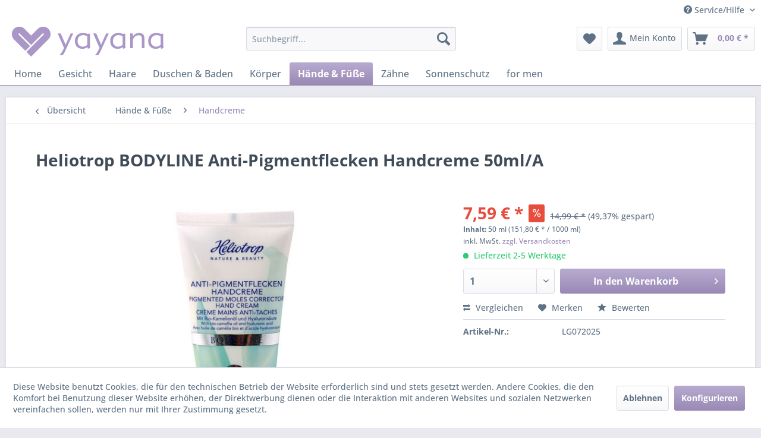

--- FILE ---
content_type: text/html; charset=UTF-8
request_url: https://www.yayana.de/haende-fuesse/handcreme/1384/heliotrop-bodyline-anti-pigmentflecken-handcreme-50ml/a
body_size: 12381
content:
<!DOCTYPE html> <html class="no-js" lang="de" itemscope="itemscope" itemtype="https://schema.org/WebPage"> <head> <meta charset="utf-8"> <meta name="author" content="" /> <meta name="robots" content="index,follow" /> <meta name="revisit-after" content="15 days" /> <meta name="keywords" content="heliotrop, bodyline, body, line, body-line, body line, anti-pigmentflecken, antipigmentflecken, pigmentflecken, pigmentfleck, pigment-flecken, pigment-fleck, handcreme, handcremes, hände, hand, hand-creme, hand-cremes, antiaging, anti-aging, anti-ageing, antiageing, naturkosmetik, handpflege, hand pflegen, hände pflegen, pigmentierung, reife haut, reife-haut, reif, reife, reifere, haut, altersflecken, altersflecken, alter, alters, flecken, alters-flecken, pigment-flecken, gegen pigmentflecken, pigment, pigmentierung, pigmentierungsflecken" /> <meta name="description" content="Restbestände solange der Vorrat reicht" /> <meta property="og:type" content="product" /> <meta property="og:site_name" content="yayana Naturkosmetik" /> <meta property="og:url" content="https://www.yayana.de/haende-fuesse/handcreme/1384/heliotrop-bodyline-anti-pigmentflecken-handcreme-50ml/a" /> <meta property="og:title" content="Heliotrop BODYLINE Anti-Pigmentflecken Handcreme 50ml/A" /> <meta property="og:description" content="Entdecken Sie die natürliche Lösung gegen Pigmentflecken! BODYLINE Anti-Pigmentflecken Handcreme mit Hyalonsäure. Hilft bei regelmäßiger Anwendung…" /> <meta property="og:image" content="https://www.yayana.de/media/image/03/45/e5/216072025g_1.jpg" /> <meta property="product:brand" content="Heliotrop" /> <meta property="product:price" content="7,59" /> <meta property="product:product_link" content="https://www.yayana.de/haende-fuesse/handcreme/1384/heliotrop-bodyline-anti-pigmentflecken-handcreme-50ml/a" /> <meta name="twitter:card" content="product" /> <meta name="twitter:site" content="yayana Naturkosmetik" /> <meta name="twitter:title" content="Heliotrop BODYLINE Anti-Pigmentflecken Handcreme 50ml/A" /> <meta name="twitter:description" content="Entdecken Sie die natürliche Lösung gegen Pigmentflecken! BODYLINE Anti-Pigmentflecken Handcreme mit Hyalonsäure. Hilft bei regelmäßiger Anwendung…" /> <meta name="twitter:image" content="https://www.yayana.de/media/image/03/45/e5/216072025g_1.jpg" /> <meta itemprop="copyrightHolder" content="yayana Naturkosmetik" /> <meta itemprop="copyrightYear" content="2014" /> <meta itemprop="isFamilyFriendly" content="True" /> <meta itemprop="image" content="https://www.yayana.de/media/image/66/29/b6/yayana-naturkosmetik5pfJp0wrR6hrS.png" /> <meta name="viewport" content="width=device-width, initial-scale=1.0"> <meta name="mobile-web-app-capable" content="yes"> <meta name="apple-mobile-web-app-title" content="yayana Naturkosmetik"> <meta name="apple-mobile-web-app-capable" content="yes"> <meta name="apple-mobile-web-app-status-bar-style" content="default"> <link rel="apple-touch-icon-precomposed" href="https://www.yayana.de/media/image/5a/d4/bd/yayana-180-180.png"> <link rel="shortcut icon" href="https://www.yayana.de/media/unknown/aa/94/d2/faviconTUbf62NMFE3k2.ico"> <meta name="msapplication-navbutton-color" content="#9889B5" /> <meta name="application-name" content="yayana Naturkosmetik" /> <meta name="msapplication-starturl" content="https://www.yayana.de/" /> <meta name="msapplication-window" content="width=1024;height=768" /> <meta name="msapplication-TileImage" content="https://www.yayana.de/media/image/09/65/3f/yayana-150-150.png"> <meta name="msapplication-TileColor" content="#9889B5"> <meta name="theme-color" content="#9889B5" /> <link rel="canonical" href="https://www.yayana.de/haende-fuesse/handcreme/1384/heliotrop-bodyline-anti-pigmentflecken-handcreme-50ml/a" /> <title itemprop="name">Creme gegen Pigmentflecken (Handcreme) | yayana Naturkosmetik</title> <link href="/web/cache/1754048501_5fa78b48e3a07fd72efb278f63a4c90c.css" media="all" rel="stylesheet" type="text/css" /> </head> <body class="is--ctl-detail is--act-index" > <div class="page-wrap"> <noscript class="noscript-main"> <div class="alert is--warning"> <div class="alert--icon"> <i class="icon--element icon--warning"></i> </div> <div class="alert--content"> Um yayana&#x20;Naturkosmetik in vollem Umfang nutzen zu k&ouml;nnen, empfehlen wir Ihnen Javascript in Ihrem Browser zu aktiveren. </div> </div> </noscript> <header class="header-main"> <div class="top-bar"> <div class="container block-group"> <nav class="top-bar--navigation block" role="menubar">   <div class="navigation--entry entry--compare is--hidden" role="menuitem" aria-haspopup="true" data-drop-down-menu="true">   </div> <div class="navigation--entry entry--service has--drop-down" role="menuitem" aria-haspopup="true" data-drop-down-menu="true"> <i class="icon--service"></i> Service/Hilfe </div> </nav> </div> </div> <div class="container header--navigation"> <div class="logo-main block-group" role="banner"> <div class="logo--shop block"> <a class="logo--link" href="https://www.yayana.de/" title="yayana Naturkosmetik - zur Startseite wechseln"> <picture> <source srcset="https://www.yayana.de/media/image/66/29/b6/yayana-naturkosmetik5pfJp0wrR6hrS.png" media="(min-width: 78.75em)"> <source srcset="https://www.yayana.de/media/image/54/73/09/yayana-naturkosmetikDq18qN8RPNcAP.png" media="(min-width: 64em)"> <source srcset="https://www.yayana.de/media/image/4c/17/16/yayana-naturkosmetikusmdYxLhgLeaC.png" media="(min-width: 48em)"> <img srcset="https://www.yayana.de/media/image/af/d3/b7/yayana-naturkosmetikZ2nS21QBewRdc.png" alt="yayana Naturkosmetik - zur Startseite wechseln" /> </picture> </a> </div> </div> <nav class="shop--navigation block-group"> <ul class="navigation--list block-group" role="menubar"> <li class="navigation--entry entry--menu-left" role="menuitem"> <a class="entry--link entry--trigger btn is--icon-left" href="#offcanvas--left" data-offcanvas="true" data-offCanvasSelector=".sidebar-main" aria-label="Menü"> <i class="icon--menu"></i> Menü </a> </li> <li class="navigation--entry entry--search" role="menuitem" data-search="true" aria-haspopup="true" data-minLength="3"> <a class="btn entry--link entry--trigger" href="#show-hide--search" title="Suche anzeigen / schließen" aria-label="Suche anzeigen / schließen"> <i class="icon--search"></i> <span class="search--display">Suchen</span> </a> <form action="/search" method="get" class="main-search--form"> <input type="search" name="sSearch" aria-label="Suchbegriff..." class="main-search--field" autocomplete="off" autocapitalize="off" placeholder="Suchbegriff..." maxlength="30" /> <button type="submit" class="main-search--button" aria-label="Suchen"> <i class="icon--search"></i> <span class="main-search--text">Suchen</span> </button> <div class="form--ajax-loader">&nbsp;</div> </form> <div class="main-search--results"></div> </li>  <li class="navigation--entry entry--notepad" role="menuitem"> <a href="https://www.yayana.de/note" title="Merkzettel" aria-label="Merkzettel" class="btn"> <i class="icon--heart"></i> </a> </li> <li class="navigation--entry entry--account with-slt" role="menuitem" data-offcanvas="true" data-offCanvasSelector=".account--dropdown-navigation"> <a href="https://www.yayana.de/account" title="Mein Konto" aria-label="Mein Konto" class="btn is--icon-left entry--link account--link"> <i class="icon--account"></i> <span class="account--display"> Mein Konto </span> </a> <div class="account--dropdown-navigation"> <div class="navigation--smartphone"> <div class="entry--close-off-canvas"> <a href="#close-account-menu" class="account--close-off-canvas" title="Menü schließen" aria-label="Menü schließen"> Menü schließen <i class="icon--arrow-right"></i> </a> </div> </div> <div class="account--menu is--rounded is--personalized"> <span class="navigation--headline"> Mein Konto </span> <div class="account--menu-container"> <ul class="sidebar--navigation navigation--list is--level0 show--active-items"> <li class="navigation--entry"> <span class="navigation--signin"> <a href="https://www.yayana.de/account#hide-registration" class="blocked--link btn is--primary navigation--signin-btn" data-collapseTarget="#registration" data-action="close"> Anmelden </a> <span class="navigation--register"> oder <a href="https://www.yayana.de/account#show-registration" class="blocked--link" data-collapseTarget="#registration" data-action="open"> registrieren </a> </span> </span> </li> <li class="navigation--entry"> <a href="https://www.yayana.de/account" title="Übersicht" class="navigation--link"> Übersicht </a> </li> <li class="navigation--entry"> <a href="https://www.yayana.de/account/profile" title="Persönliche Daten" class="navigation--link" rel="nofollow"> Persönliche Daten </a> </li> <li class="navigation--entry"> <a href="https://www.yayana.de/address/index/sidebar/" title="Adressen" class="navigation--link" rel="nofollow"> Adressen </a> </li> <li class="navigation--entry"> <a href="https://www.yayana.de/account/payment" title="Zahlungsarten" class="navigation--link" rel="nofollow"> Zahlungsarten </a> </li> <li class="navigation--entry"> <a href="https://www.yayana.de/account/orders" title="Bestellungen" class="navigation--link" rel="nofollow"> Bestellungen </a> </li> <li class="navigation--entry"> <a href="https://www.yayana.de/note" title="Merkzettel" class="navigation--link" rel="nofollow"> Merkzettel </a> </li> </ul> </div> </div> </div> </li> <li class="navigation--entry entry--cart" role="menuitem"> <a class="btn is--icon-left cart--link" href="https://www.yayana.de/checkout/cart" title="Warenkorb" aria-label="Warenkorb"> <span class="cart--display"> Warenkorb </span> <span class="badge is--primary is--minimal cart--quantity is--hidden">0</span> <i class="icon--basket"></i> <span class="cart--amount"> 0,00&nbsp;&euro; * </span> </a> <div class="ajax-loader">&nbsp;</div> </li>  </ul> </nav> <div class="container--ajax-cart" data-collapse-cart="true" data-displayMode="offcanvas"></div> </div> </header> <nav class="navigation-main"> <div class="container" data-menu-scroller="true" data-listSelector=".navigation--list.container" data-viewPortSelector=".navigation--list-wrapper"> <div class="navigation--list-wrapper"> <ul class="navigation--list container" role="menubar" itemscope="itemscope" itemtype="https://schema.org/SiteNavigationElement"> <li class="navigation--entry is--home" role="menuitem"><a class="navigation--link is--first" href="https://www.yayana.de/" title="Home" aria-label="Home" itemprop="url"><span itemprop="name">Home</span></a></li><li class="navigation--entry" role="menuitem"><a class="navigation--link" href="https://www.yayana.de/gesicht/" title="Gesicht" aria-label="Gesicht" itemprop="url"><span itemprop="name">Gesicht</span></a></li><li class="navigation--entry" role="menuitem"><a class="navigation--link" href="https://www.yayana.de/haare/" title="Haare" aria-label="Haare" itemprop="url"><span itemprop="name">Haare</span></a></li><li class="navigation--entry" role="menuitem"><a class="navigation--link" href="https://www.yayana.de/duschen-baden/" title="Duschen & Baden" aria-label="Duschen & Baden" itemprop="url"><span itemprop="name">Duschen & Baden</span></a></li><li class="navigation--entry" role="menuitem"><a class="navigation--link" href="https://www.yayana.de/koerper/" title="Körper" aria-label="Körper" itemprop="url"><span itemprop="name">Körper</span></a></li><li class="navigation--entry is--active" role="menuitem"><a class="navigation--link is--active" href="https://www.yayana.de/haende-fuesse/" title="Hände & Füße" aria-label="Hände & Füße" itemprop="url"><span itemprop="name">Hände & Füße</span></a></li><li class="navigation--entry" role="menuitem"><a class="navigation--link" href="https://www.yayana.de/zaehne/" title="Zähne" aria-label="Zähne" itemprop="url"><span itemprop="name">Zähne</span></a></li><li class="navigation--entry" role="menuitem"><a class="navigation--link" href="https://www.yayana.de/sonnenschutz/" title="Sonnenschutz" aria-label="Sonnenschutz" itemprop="url"><span itemprop="name">Sonnenschutz</span></a></li><li class="navigation--entry" role="menuitem"><a class="navigation--link" href="https://www.yayana.de/for-men/" title="for men" aria-label="for men" itemprop="url"><span itemprop="name">for men</span></a></li> </ul> </div> </div> </nav> <section class="content-main container block-group"> <nav class="content--breadcrumb block"> <a class="breadcrumb--button breadcrumb--link" href="https://www.yayana.de/haende-fuesse/handcreme/" title="Übersicht"> <i class="icon--arrow-left"></i> <span class="breadcrumb--title">Übersicht</span> </a> <ul class="breadcrumb--list" role="menu" itemscope itemtype="https://schema.org/BreadcrumbList"> <li role="menuitem" class="breadcrumb--entry" itemprop="itemListElement" itemscope itemtype="https://schema.org/ListItem"> <a class="breadcrumb--link" href="https://www.yayana.de/haende-fuesse/" title="Hände &amp; Füße" itemprop="item"> <link itemprop="url" href="https://www.yayana.de/haende-fuesse/" /> <span class="breadcrumb--title" itemprop="name">Hände & Füße</span> </a> <meta itemprop="position" content="0" /> </li> <li role="none" class="breadcrumb--separator"> <i class="icon--arrow-right"></i> </li> <li role="menuitem" class="breadcrumb--entry is--active" itemprop="itemListElement" itemscope itemtype="https://schema.org/ListItem"> <a class="breadcrumb--link" href="https://www.yayana.de/haende-fuesse/handcreme/" title="Handcreme" itemprop="item"> <link itemprop="url" href="https://www.yayana.de/haende-fuesse/handcreme/" /> <span class="breadcrumb--title" itemprop="name">Handcreme</span> </a> <meta itemprop="position" content="1" /> </li> </ul> </nav> <nav class="product--navigation"> <a href="#" class="navigation--link link--prev"> <div class="link--prev-button"> <span class="link--prev-inner">Zurück</span> </div> <div class="image--wrapper"> <div class="image--container"></div> </div> </a> <a href="#" class="navigation--link link--next"> <div class="link--next-button"> <span class="link--next-inner">Vor</span> </div> <div class="image--wrapper"> <div class="image--container"></div> </div> </a> </nav> <div class="content-main--inner"> <div id='cookie-consent' class='off-canvas is--left block-transition' data-cookie-consent-manager='true' data-cookieTimeout='60'> <div class='cookie-consent--header cookie-consent--close'> Cookie-Einstellungen <i class="icon--arrow-right"></i> </div> <div class='cookie-consent--description'> Diese Website benutzt Cookies, die für den technischen Betrieb der Website erforderlich sind und stets gesetzt werden. Andere Cookies, die den Komfort bei Benutzung dieser Website erhöhen, der Direktwerbung dienen oder die Interaktion mit anderen Websites und sozialen Netzwerken vereinfachen sollen, werden nur mit Ihrer Zustimmung gesetzt. </div> <div class='cookie-consent--configuration'> <div class='cookie-consent--configuration-header'> <div class='cookie-consent--configuration-header-text'>Konfiguration</div> </div> <div class='cookie-consent--configuration-main'> <div class='cookie-consent--group'> <input type="hidden" class="cookie-consent--group-name" value="technical" /> <label class="cookie-consent--group-state cookie-consent--state-input cookie-consent--required"> <input type="checkbox" name="technical-state" class="cookie-consent--group-state-input" disabled="disabled" checked="checked"/> <span class="cookie-consent--state-input-element"></span> </label> <div class='cookie-consent--group-title' data-collapse-panel='true' data-contentSiblingSelector=".cookie-consent--group-container"> <div class="cookie-consent--group-title-label cookie-consent--state-label"> Technisch erforderlich </div> <span class="cookie-consent--group-arrow is-icon--right"> <i class="icon--arrow-right"></i> </span> </div> <div class='cookie-consent--group-container'> <div class='cookie-consent--group-description'> Diese Cookies sind für die Grundfunktionen des Shops notwendig. </div> <div class='cookie-consent--cookies-container'> <div class='cookie-consent--cookie'> <input type="hidden" class="cookie-consent--cookie-name" value="cookieDeclined" /> <label class="cookie-consent--cookie-state cookie-consent--state-input cookie-consent--required"> <input type="checkbox" name="cookieDeclined-state" class="cookie-consent--cookie-state-input" disabled="disabled" checked="checked" /> <span class="cookie-consent--state-input-element"></span> </label> <div class='cookie--label cookie-consent--state-label'> "Alle Cookies ablehnen" Cookie </div> </div> <div class='cookie-consent--cookie'> <input type="hidden" class="cookie-consent--cookie-name" value="allowCookie" /> <label class="cookie-consent--cookie-state cookie-consent--state-input cookie-consent--required"> <input type="checkbox" name="allowCookie-state" class="cookie-consent--cookie-state-input" disabled="disabled" checked="checked" /> <span class="cookie-consent--state-input-element"></span> </label> <div class='cookie--label cookie-consent--state-label'> "Alle Cookies annehmen" Cookie </div> </div> <div class='cookie-consent--cookie'> <input type="hidden" class="cookie-consent--cookie-name" value="shop" /> <label class="cookie-consent--cookie-state cookie-consent--state-input cookie-consent--required"> <input type="checkbox" name="shop-state" class="cookie-consent--cookie-state-input" disabled="disabled" checked="checked" /> <span class="cookie-consent--state-input-element"></span> </label> <div class='cookie--label cookie-consent--state-label'> Ausgewählter Shop </div> </div> <div class='cookie-consent--cookie'> <input type="hidden" class="cookie-consent--cookie-name" value="csrf_token" /> <label class="cookie-consent--cookie-state cookie-consent--state-input cookie-consent--required"> <input type="checkbox" name="csrf_token-state" class="cookie-consent--cookie-state-input" disabled="disabled" checked="checked" /> <span class="cookie-consent--state-input-element"></span> </label> <div class='cookie--label cookie-consent--state-label'> CSRF-Token </div> </div> <div class='cookie-consent--cookie'> <input type="hidden" class="cookie-consent--cookie-name" value="cookiePreferences" /> <label class="cookie-consent--cookie-state cookie-consent--state-input cookie-consent--required"> <input type="checkbox" name="cookiePreferences-state" class="cookie-consent--cookie-state-input" disabled="disabled" checked="checked" /> <span class="cookie-consent--state-input-element"></span> </label> <div class='cookie--label cookie-consent--state-label'> Cookie-Einstellungen </div> </div> <div class='cookie-consent--cookie'> <input type="hidden" class="cookie-consent--cookie-name" value="x-cache-context-hash" /> <label class="cookie-consent--cookie-state cookie-consent--state-input cookie-consent--required"> <input type="checkbox" name="x-cache-context-hash-state" class="cookie-consent--cookie-state-input" disabled="disabled" checked="checked" /> <span class="cookie-consent--state-input-element"></span> </label> <div class='cookie--label cookie-consent--state-label'> Individuelle Preise </div> </div> <div class='cookie-consent--cookie'> <input type="hidden" class="cookie-consent--cookie-name" value="slt" /> <label class="cookie-consent--cookie-state cookie-consent--state-input cookie-consent--required"> <input type="checkbox" name="slt-state" class="cookie-consent--cookie-state-input" disabled="disabled" checked="checked" /> <span class="cookie-consent--state-input-element"></span> </label> <div class='cookie--label cookie-consent--state-label'> Kunden-Wiedererkennung </div> </div> <div class='cookie-consent--cookie'> <input type="hidden" class="cookie-consent--cookie-name" value="nocache" /> <label class="cookie-consent--cookie-state cookie-consent--state-input cookie-consent--required"> <input type="checkbox" name="nocache-state" class="cookie-consent--cookie-state-input" disabled="disabled" checked="checked" /> <span class="cookie-consent--state-input-element"></span> </label> <div class='cookie--label cookie-consent--state-label'> Kundenspezifisches Caching </div> </div> <div class='cookie-consent--cookie'> <input type="hidden" class="cookie-consent--cookie-name" value="session" /> <label class="cookie-consent--cookie-state cookie-consent--state-input cookie-consent--required"> <input type="checkbox" name="session-state" class="cookie-consent--cookie-state-input" disabled="disabled" checked="checked" /> <span class="cookie-consent--state-input-element"></span> </label> <div class='cookie--label cookie-consent--state-label'> Session </div> </div> <div class='cookie-consent--cookie'> <input type="hidden" class="cookie-consent--cookie-name" value="currency" /> <label class="cookie-consent--cookie-state cookie-consent--state-input cookie-consent--required"> <input type="checkbox" name="currency-state" class="cookie-consent--cookie-state-input" disabled="disabled" checked="checked" /> <span class="cookie-consent--state-input-element"></span> </label> <div class='cookie--label cookie-consent--state-label'> Währungswechsel </div> </div> </div> </div> </div> <div class='cookie-consent--group'> <input type="hidden" class="cookie-consent--group-name" value="comfort" /> <label class="cookie-consent--group-state cookie-consent--state-input"> <input type="checkbox" name="comfort-state" class="cookie-consent--group-state-input"/> <span class="cookie-consent--state-input-element"></span> </label> <div class='cookie-consent--group-title' data-collapse-panel='true' data-contentSiblingSelector=".cookie-consent--group-container"> <div class="cookie-consent--group-title-label cookie-consent--state-label"> Komfortfunktionen </div> <span class="cookie-consent--group-arrow is-icon--right"> <i class="icon--arrow-right"></i> </span> </div> <div class='cookie-consent--group-container'> <div class='cookie-consent--group-description'> Diese Cookies werden genutzt um das Einkaufserlebnis noch ansprechender zu gestalten, beispielsweise für die Wiedererkennung des Besuchers. </div> <div class='cookie-consent--cookies-container'> <div class='cookie-consent--cookie'> <input type="hidden" class="cookie-consent--cookie-name" value="sUniqueID" /> <label class="cookie-consent--cookie-state cookie-consent--state-input"> <input type="checkbox" name="sUniqueID-state" class="cookie-consent--cookie-state-input" /> <span class="cookie-consent--state-input-element"></span> </label> <div class='cookie--label cookie-consent--state-label'> Merkzettel </div> </div> </div> </div> </div> <div class='cookie-consent--group'> <input type="hidden" class="cookie-consent--group-name" value="statistics" /> <label class="cookie-consent--group-state cookie-consent--state-input"> <input type="checkbox" name="statistics-state" class="cookie-consent--group-state-input"/> <span class="cookie-consent--state-input-element"></span> </label> <div class='cookie-consent--group-title' data-collapse-panel='true' data-contentSiblingSelector=".cookie-consent--group-container"> <div class="cookie-consent--group-title-label cookie-consent--state-label"> Statistik & Tracking </div> <span class="cookie-consent--group-arrow is-icon--right"> <i class="icon--arrow-right"></i> </span> </div> <div class='cookie-consent--group-container'> <div class='cookie-consent--cookies-container'> <div class='cookie-consent--cookie'> <input type="hidden" class="cookie-consent--cookie-name" value="x-ua-device" /> <label class="cookie-consent--cookie-state cookie-consent--state-input"> <input type="checkbox" name="x-ua-device-state" class="cookie-consent--cookie-state-input" /> <span class="cookie-consent--state-input-element"></span> </label> <div class='cookie--label cookie-consent--state-label'> Endgeräteerkennung </div> </div> <div class='cookie-consent--cookie'> <input type="hidden" class="cookie-consent--cookie-name" value="_ga" /> <label class="cookie-consent--cookie-state cookie-consent--state-input"> <input type="checkbox" name="_ga-state" class="cookie-consent--cookie-state-input" /> <span class="cookie-consent--state-input-element"></span> </label> <div class='cookie--label cookie-consent--state-label'> Google Analytics </div> </div> <div class='cookie-consent--cookie'> <input type="hidden" class="cookie-consent--cookie-name" value="partner" /> <label class="cookie-consent--cookie-state cookie-consent--state-input"> <input type="checkbox" name="partner-state" class="cookie-consent--cookie-state-input" /> <span class="cookie-consent--state-input-element"></span> </label> <div class='cookie--label cookie-consent--state-label'> Partnerprogramm </div> </div> </div> </div> </div> </div> </div> <div class="cookie-consent--save"> <input class="cookie-consent--save-button btn is--primary" type="button" value="Einstellungen speichern" /> </div> </div> <aside class="sidebar-main off-canvas"> <div class="navigation--smartphone"> <ul class="navigation--list "> <li class="navigation--entry entry--close-off-canvas"> <a href="#close-categories-menu" title="Menü schließen" class="navigation--link"> Menü schließen <i class="icon--arrow-right"></i> </a> </li> </ul> <div class="mobile--switches">   </div> </div> <div class="sidebar--categories-wrapper" data-subcategory-nav="true" data-mainCategoryId="3" data-categoryId="108" data-fetchUrl="/widgets/listing/getCategory/categoryId/108"> <div class="categories--headline navigation--headline"> Kategorien </div> <div class="sidebar--categories-navigation"> <ul class="sidebar--navigation categories--navigation navigation--list is--drop-down is--level0 is--rounded" role="menu"> <li class="navigation--entry has--sub-children" role="menuitem"> <a class="navigation--link link--go-forward" href="https://www.yayana.de/gesicht/" data-categoryId="65" data-fetchUrl="/widgets/listing/getCategory/categoryId/65" title="Gesicht" > Gesicht <span class="is--icon-right"> <i class="icon--arrow-right"></i> </span> </a> </li> <li class="navigation--entry has--sub-children" role="menuitem"> <a class="navigation--link link--go-forward" href="https://www.yayana.de/haare/" data-categoryId="81" data-fetchUrl="/widgets/listing/getCategory/categoryId/81" title="Haare" > Haare <span class="is--icon-right"> <i class="icon--arrow-right"></i> </span> </a> </li> <li class="navigation--entry has--sub-children" role="menuitem"> <a class="navigation--link link--go-forward" href="https://www.yayana.de/duschen-baden/" data-categoryId="91" data-fetchUrl="/widgets/listing/getCategory/categoryId/91" title="Duschen &amp; Baden" > Duschen & Baden <span class="is--icon-right"> <i class="icon--arrow-right"></i> </span> </a> </li> <li class="navigation--entry has--sub-children" role="menuitem"> <a class="navigation--link link--go-forward" href="https://www.yayana.de/koerper/" data-categoryId="96" data-fetchUrl="/widgets/listing/getCategory/categoryId/96" title="Körper" > Körper <span class="is--icon-right"> <i class="icon--arrow-right"></i> </span> </a> </li> <li class="navigation--entry is--active has--sub-categories has--sub-children" role="menuitem"> <a class="navigation--link is--active has--sub-categories link--go-forward" href="https://www.yayana.de/haende-fuesse/" data-categoryId="107" data-fetchUrl="/widgets/listing/getCategory/categoryId/107" title="Hände &amp; Füße" > Hände & Füße <span class="is--icon-right"> <i class="icon--arrow-right"></i> </span> </a> <ul class="sidebar--navigation categories--navigation navigation--list is--level1 is--rounded" role="menu"> <li class="navigation--entry is--active" role="menuitem"> <a class="navigation--link is--active" href="https://www.yayana.de/haende-fuesse/handcreme/" data-categoryId="108" data-fetchUrl="/widgets/listing/getCategory/categoryId/108" title="Handcreme" > Handcreme </a> </li> <li class="navigation--entry" role="menuitem"> <a class="navigation--link" href="https://www.yayana.de/haende-fuesse/nagellack/" data-categoryId="109" data-fetchUrl="/widgets/listing/getCategory/categoryId/109" title="Nagellack" > Nagellack </a> </li> <li class="navigation--entry has--sub-children" role="menuitem"> <a class="navigation--link link--go-forward" href="https://www.yayana.de/haende-fuesse/seife/" data-categoryId="110" data-fetchUrl="/widgets/listing/getCategory/categoryId/110" title="Seife" > Seife <span class="is--icon-right"> <i class="icon--arrow-right"></i> </span> </a> </li> <li class="navigation--entry" role="menuitem"> <a class="navigation--link" href="https://www.yayana.de/haende-fuesse/fuss-nagelpflege/" data-categoryId="114" data-fetchUrl="/widgets/listing/getCategory/categoryId/114" title="Fuß- &amp; Nagelpflege" > Fuß- & Nagelpflege </a> </li> </ul> </li> <li class="navigation--entry has--sub-children" role="menuitem"> <a class="navigation--link link--go-forward" href="https://www.yayana.de/zaehne/" data-categoryId="115" data-fetchUrl="/widgets/listing/getCategory/categoryId/115" title="Zähne" > Zähne <span class="is--icon-right"> <i class="icon--arrow-right"></i> </span> </a> </li> <li class="navigation--entry" role="menuitem"> <a class="navigation--link" href="https://www.yayana.de/sonnenschutz/" data-categoryId="119" data-fetchUrl="/widgets/listing/getCategory/categoryId/119" title="Sonnenschutz" > Sonnenschutz </a> </li> <li class="navigation--entry has--sub-children" role="menuitem"> <a class="navigation--link link--go-forward" href="https://www.yayana.de/for-men/" data-categoryId="120" data-fetchUrl="/widgets/listing/getCategory/categoryId/120" title="for men" > for men <span class="is--icon-right"> <i class="icon--arrow-right"></i> </span> </a> </li> </ul> </div> <div class="paypal-sidebar panel"> <div class="panel--body"> <a onclick="window.open(this.href, 'olcwhatispaypal','toolbar=no, location=no, directories=no, status=no, menubar=no, scrollbars=yes, resizable=yes, width=400, height=500'); return false;" href="https://www.paypal.com/de/cgi-bin/webscr?cmd=xpt/cps/popup/OLCWhatIsPayPal-outside" title="" target="_blank" rel="nofollow noopener"> <img class="paypal-sidebar--logo" src="/engine/Shopware/Plugins/Community/Frontend/SwagPaymentPaypal/Views/responsive/frontend/_public/src/img/paypal-logo.png" alt="PayPal Logo"/> </a> </div> </div> </div> </aside> <div class="content--wrapper"> <div class="content product--details" itemscope itemtype="https://schema.org/Product" data-product-navigation="/widgets/listing/productNavigation" data-category-id="108" data-main-ordernumber="LG072025" data-ajax-wishlist="true" data-compare-ajax="true" data-ajax-variants-container="true"> <header class="product--header"> <div class="product--info"> <h1 class="product--title" itemprop="name"> Heliotrop BODYLINE Anti-Pigmentflecken Handcreme 50ml/A </h1> <meta itemprop="gtin13" content="4104490016025"/> <div class="product--rating-container"> <a href="#product--publish-comment" class="product--rating-link" rel="nofollow" title="Bewertung abgeben"> <span class="product--rating"> </span> </a> </div> </div> </header> <div class="product--detail-upper block-group"> <div class="product--image-container image-slider product--image-zoom" data-image-slider="true" data-image-gallery="true" data-maxZoom="0" data-thumbnails=".image--thumbnails" > <div class="image-slider--container no--thumbnails"> <div class="image-slider--slide"> <div class="image--box image-slider--item"> <span class="image--element" data-img-large="https://www.yayana.de/media/image/c2/9f/3f/216072025g_1_1280x1280.jpg" data-img-small="https://www.yayana.de/media/image/bf/f5/40/216072025g_1_200x200.jpg" data-img-original="https://www.yayana.de/media/image/03/45/e5/216072025g_1.jpg" data-alt="Heliotrop BODYLINE Anti-Pigmentflecken Handcreme 50ml/A"> <span class="image--media"> <img srcset="https://www.yayana.de/media/image/57/0a/de/216072025g_1_600x600.jpg, https://www.yayana.de/media/image/5f/fb/c6/216072025g_1_600x600@2x.jpg 2x" src="https://www.yayana.de/media/image/57/0a/de/216072025g_1_600x600.jpg" alt="Heliotrop BODYLINE Anti-Pigmentflecken Handcreme 50ml/A" itemprop="image" /> </span> </span> </div> </div> </div> </div> <div class="product--buybox block"> <div class="is--hidden" itemprop="brand" itemtype="https://schema.org/Brand" itemscope> <meta itemprop="name" content="Heliotrop" /> </div> <meta itemprop="weight" content="70 kg"/> <div itemprop="offers" itemscope itemtype="https://schema.org/Offer" class="buybox--inner"> <meta itemprop="priceCurrency" content="EUR"/> <span itemprop="priceSpecification" itemscope itemtype="https://schema.org/PriceSpecification"> <meta itemprop="valueAddedTaxIncluded" content="true"/> </span> <meta itemprop="url" content="https://www.yayana.de/haende-fuesse/handcreme/1384/heliotrop-bodyline-anti-pigmentflecken-handcreme-50ml/a"/> <div class="product--price price--default price--discount"> <span class="price--content content--default"> <meta itemprop="price" content="7.59"> 7,59&nbsp;&euro; * </span> <span class="price--discount-icon"> <i class="icon--percent2"></i> </span> <span class="content--discount"> <span class="price--line-through">14,99&nbsp;&euro; *</span> <span class="price--discount-percentage">(49,37% gespart)</span> </span> </div> <div class='product--price price--unit'> <span class="price--label label--purchase-unit"> Inhalt: </span> 50 ml (151,80&nbsp;&euro; * / 1000 ml) </div> <p class="product--tax" data-content="" data-modalbox="true" data-targetSelector="a" data-mode="ajax"> inkl. MwSt. <a title="Versandkosten" href="https://www.yayana.de/versand-und-zahlungsbedingungen" style="text-decoration:underline">zzgl. Versandkosten</a> </p> <div class="product--delivery"> <link itemprop="availability" href="https://schema.org/InStock" /> <p class="delivery--information"> <span class="delivery--text delivery--text-available"> <i class="delivery--status-icon delivery--status-available"></i> Lieferzeit 2-5 Werktage </span> </p> </div> <div class="product--configurator"> </div> <form name="sAddToBasket" method="post" action="https://www.yayana.de/checkout/addArticle" class="buybox--form" data-add-article="true" data-eventName="submit" data-showModal="false" data-addArticleUrl="https://www.yayana.de/checkout/ajaxAddArticleCart"> <input type="hidden" name="sActionIdentifier" value=""/> <input type="hidden" name="sAddAccessories" id="sAddAccessories" value=""/> <input type="hidden" name="sAdd" value="LG072025"/> <div class="buybox--button-container block-group"> <div class="buybox--quantity block"> <div class="select-field"> <select id="sQuantity" name="sQuantity" class="quantity--select"> <option value="1">1</option> <option value="2">2</option> <option value="3">3</option> <option value="4">4</option> <option value="5">5</option> <option value="6">6</option> <option value="7">7</option> <option value="8">8</option> <option value="9">9</option> <option value="10">10</option> <option value="11">11</option> </select> </div> </div> <button class="buybox--button block btn is--primary is--icon-right is--center is--large" name="In den Warenkorb"> <span class="buy-btn--cart-add">In den</span> <span class="buy-btn--cart-text">Warenkorb</span> <i class="icon--arrow-right"></i> </button> </div> </form> <nav class="product--actions"> <form action="https://www.yayana.de/compare/add_article/articleID/1384" method="post" class="action--form"> <button type="submit" data-product-compare-add="true" title="Vergleichen" class="action--link action--compare"> <i class="icon--compare"></i> Vergleichen </button> </form> <form action="https://www.yayana.de/note/add/ordernumber/LG072025" method="post" class="action--form"> <button type="submit" class="action--link link--notepad" title="Auf den Merkzettel" data-ajaxUrl="https://www.yayana.de/note/ajaxAdd/ordernumber/LG072025" data-text="Gemerkt"> <i class="icon--heart"></i> <span class="action--text">Merken</span> </button> </form> <a href="#content--product-reviews" data-show-tab="true" class="action--link link--publish-comment" rel="nofollow" title="Bewertung abgeben"> <i class="icon--star"></i> Bewerten </a> </nav> </div> <ul class="product--base-info list--unstyled"> <li class="base-info--entry entry--sku"> <strong class="entry--label"> Artikel-Nr.: </strong> <meta itemprop="productID" content="1374"/> <span class="entry--content" itemprop="sku"> LG072025 </span> </li> </ul> </div> </div> <div class="tab-menu--product"> <div class="tab--navigation"> <a href="#" class="tab--link" title="Beschreibung" data-tabName="description">Beschreibung</a> <a href="#" class="tab--link" title="Bewertungen" data-tabName="rating"> Bewertungen <span class="product--rating-count">0</span> </a> </div> <div class="tab--container-list"> <div class="tab--container"> <div class="tab--header"> <a href="#" class="tab--title" title="Beschreibung">Beschreibung</a> </div> <div class="tab--preview"> Entdecken Sie die natürliche Lösung gegen Pigmentflecken! BODYLINE Anti-Pigmentflecken...<a href="#" class="tab--link" title=" mehr"> mehr</a> </div> <div class="tab--content"> <div class="buttons--off-canvas"> <a href="#" title="Menü schließen" class="close--off-canvas"> <i class="icon--arrow-left"></i> Menü schließen </a> </div> <div class="content--description"> <div class="content--title"> Produktinformationen "Heliotrop BODYLINE Anti-Pigmentflecken Handcreme 50ml/A" </div> <div class="product--description" itemprop="description"> Entdecken Sie die natürliche Lösung gegen Pigmentflecken! BODYLINE Anti-Pigmentflecken Handcreme mit Hyalonsäure. Hilft bei regelmäßiger Anwendung Pigmentflecken zu reduzieren und der Entstehung neuer vorzubeugen. Der Dreifach-Wirkstoffkomplex mit Hyalonsäure, Betain und Bio-Aloe Vera Saft spendet intensiv Feuchtigkeit. Restbestände solange der Vorrat reicht! </div> <div class="content--title"> Weiterführende Links zu "Heliotrop BODYLINE Anti-Pigmentflecken Handcreme 50ml/A" </div> <ul class="content--list list--unstyled"> <li class="list--entry"> <a href="https://www.yayana.de/anfrage-formular?sInquiry=detail&sOrdernumber=LG072025" rel="nofollow" class="content--link link--contact" title="Fragen zum Artikel?"> <i class="icon--arrow-right"></i> Fragen zum Artikel? </a> </li> <li class="list--entry"> <a href="https://www.yayana.de/heliotrop/" target="_parent" class="content--link link--supplier" title="Weitere Artikel von Heliotrop"> <i class="icon--arrow-right"></i> Weitere Artikel von Heliotrop </a> </li> </ul> </div> </div> </div> <div class="tab--container"> <div class="tab--header"> <a href="#" class="tab--title" title="Bewertungen">Bewertungen</a> <span class="product--rating-count">0</span> </div> <div class="tab--preview"> Bewertungen lesen, schreiben und diskutieren...<a href="#" class="tab--link" title=" mehr"> mehr</a> </div> <div id="tab--product-comment" class="tab--content"> <div class="buttons--off-canvas"> <a href="#" title="Menü schließen" class="close--off-canvas"> <i class="icon--arrow-left"></i> Menü schließen </a> </div> <div class="content--product-reviews" id="detail--product-reviews"> <div class="content--title"> Kundenbewertungen für "Heliotrop BODYLINE Anti-Pigmentflecken Handcreme 50ml/A" </div> <div class="review--form-container"> <div id="product--publish-comment" class="content--title"> Bewertung schreiben </div> <div class="alert is--warning is--rounded"> <div class="alert--icon"> <i class="icon--element icon--warning"></i> </div> <div class="alert--content"> Bewertungen werden nach Überprüfung freigeschaltet. </div> </div> <form method="post" action="https://www.yayana.de/haende-fuesse/handcreme/1384/heliotrop-bodyline-anti-pigmentflecken-handcreme-50ml/a?action=rating#detail--product-reviews" class="content--form review--form"> <input name="sVoteName" type="text" value="" class="review--field" aria-label="Ihr Name" placeholder="Ihr Name" /> <input name="sVoteSummary" type="text" value="" id="sVoteSummary" class="review--field" aria-label="Zusammenfassung" placeholder="Zusammenfassung*" required="required" aria-required="true" /> <div class="field--select review--field select-field"> <select name="sVoteStars" aria-label="Bewertung abgeben"> <option value="10">10 sehr gut</option> <option value="9">9</option> <option value="8">8</option> <option value="7">7</option> <option value="6">6</option> <option value="5">5</option> <option value="4">4</option> <option value="3">3</option> <option value="2">2</option> <option value="1">1 sehr schlecht</option> </select> </div> <textarea name="sVoteComment" placeholder="Ihre Meinung" cols="3" rows="2" class="review--field" aria-label="Ihre Meinung"></textarea> <div> <div class="captcha--placeholder" data-captcha="true" data-src="/widgets/Captcha/getCaptchaByName/captchaName/default" data-errorMessage="Bitte füllen Sie das Captcha-Feld korrekt aus." data-hasError="true"> </div> <input type="hidden" name="captchaName" value="default" /> </div> <p class="review--notice"> Die mit einem * markierten Felder sind Pflichtfelder. </p> <p class="privacy-information block-group"> Ich habe die <a title="Datenschutzbestimmungen" href="https://www.yayana.de/datenschutz" target="_blank">Datenschutzbestimmungen</a> zur Kenntnis genommen. </p> <div class="review--actions"> <button type="submit" class="btn is--primary" name="Submit"> Speichern </button> </div> </form> </div> </div> </div> </div> </div> </div> <div class="tab-menu--cross-selling"> <div class="tab--navigation"> <a href="#content--also-bought" title="Kunden kauften auch" class="tab--link">Kunden kauften auch</a> <a href="#content--customer-viewed" title="Kunden haben sich ebenfalls angesehen" class="tab--link">Kunden haben sich ebenfalls angesehen</a> </div> <div class="tab--container-list"> <div class="tab--container" data-tab-id="alsobought"> <div class="tab--header"> <a href="#" class="tab--title" title="Kunden kauften auch">Kunden kauften auch</a> </div> <div class="tab--content content--also-bought"> <div class="bought--content"> <div class="product-slider " data-initOnEvent="onShowContent-alsobought" data-product-slider="true"> <div class="product-slider--container"> <div class="product-slider--item"> <div class="product--box box--slider" data-page-index="" data-ordernumber="LG070059" data-category-id="108"> <div class="box--content is--rounded"> <div class="product--badges"> </div> <div class="product--info"> <a href="https://www.yayana.de/gesicht/gesichtscreme/2034/heliotrop-active-hyaluron-multi-perform-tagescreme-50ml" title="Heliotrop ACTIVE Hyaluron Multi-Perform Tagescreme 50ml" class="product--image" > <span class="image--element"> <span class="image--media"> <img srcset="https://www.yayana.de/media/image/6f/33/1c/4104490010047_200x200.png, https://www.yayana.de/media/image/5a/02/70/4104490010047_200x200@2x.png 2x" alt="Heliotrop ACTIVE Hyaluron Multi-Perform Tagescreme 50ml" data-extension="png" title="Heliotrop ACTIVE Hyaluron Multi-Perform Tagescreme 50ml" /> </span> </span> </a> <a href="https://www.yayana.de/gesicht/gesichtscreme/2034/heliotrop-active-hyaluron-multi-perform-tagescreme-50ml" class="product--title" title="Heliotrop ACTIVE Hyaluron Multi-Perform Tagescreme 50ml"> Heliotrop ACTIVE Hyaluron Multi-Perform... </a> <div class="product--price-info"> <div class="price--unit" title="Inhalt 50 ml (685,80&nbsp;&euro; * / 1000 ml)"> <span class="price--label label--purchase-unit is--bold is--nowrap"> Inhalt </span> <span class="is--nowrap"> 50 ml </span> <span class="is--nowrap"> (685,80&nbsp;&euro; * / 1000 ml) </span> </div> <div class="product--price"> <span class="price--default is--nowrap"> 34,29&nbsp;&euro; * </span> </div> </div> </div> </div> </div> </div> <div class="product-slider--item"> <div class="product--box box--slider" data-page-index="" data-ordernumber="50156" data-category-id="108"> <div class="box--content is--rounded"> <div class="product--badges"> </div> <div class="product--info"> <a href="https://www.yayana.de/haende-fuesse/handcreme/329/weleda-granatapfel-regenerations-handcreme-50ml" title="Weleda Granatapfel-Regenerations-Handcreme 50ml" class="product--image" > <span class="image--element"> <span class="image--media"> <img srcset="https://www.yayana.de/media/image/da/72/b9/4001638088459_200x200.png, https://www.yayana.de/media/image/19/61/48/4001638088459_200x200@2x.png 2x" alt="Weleda Granatapfel-Regenerations-Handcreme 50ml" data-extension="png" title="Weleda Granatapfel-Regenerations-Handcreme 50ml" /> </span> </span> </a> <a href="https://www.yayana.de/haende-fuesse/handcreme/329/weleda-granatapfel-regenerations-handcreme-50ml" class="product--title" title="Weleda Granatapfel-Regenerations-Handcreme 50ml"> Weleda Granatapfel-Regenerations-Handcreme 50ml </a> <div class="product--price-info"> <div class="price--unit" title="Inhalt 50 ml (139,00&nbsp;&euro; * / 1000 ml)"> <span class="price--label label--purchase-unit is--bold is--nowrap"> Inhalt </span> <span class="is--nowrap"> 50 ml </span> <span class="is--nowrap"> (139,00&nbsp;&euro; * / 1000 ml) </span> </div> <div class="product--price"> <span class="price--default is--nowrap"> 6,95&nbsp;&euro; * </span> </div> </div> </div> </div> </div> </div> <div class="product-slider--item"> <div class="product--box box--slider" data-page-index="" data-ordernumber="LA106532" data-category-id="108"> <div class="box--content is--rounded"> <div class="product--badges"> </div> <div class="product--info"> <a href="https://www.yayana.de/gesicht/gesichtscreme/197/lavera-mattierende-balancecreme-mischhaut-50ml" title="Lavera Mattierende Balancecreme Mischhaut 50ml" class="product--image" > <span class="image--element"> <span class="image--media"> <img srcset="https://www.yayana.de/media/image/28/c2/3c/4021457616992_balancecreme-gr-nertee-50ml-de_200x200.jpg, https://www.yayana.de/media/image/b1/d0/6d/4021457616992_balancecreme-gr-nertee-50ml-de_200x200@2x.jpg 2x" alt="Lavera Mattierende Balancecreme Mischhaut 50ml" data-extension="jpg" title="Lavera Mattierende Balancecreme Mischhaut 50ml" /> </span> </span> </a> <a href="https://www.yayana.de/gesicht/gesichtscreme/197/lavera-mattierende-balancecreme-mischhaut-50ml" class="product--title" title="Lavera Mattierende Balancecreme Mischhaut 50ml"> Lavera Mattierende Balancecreme Mischhaut 50ml </a> <div class="product--price-info"> <div class="price--unit" title="Inhalt 50 ml (209,80&nbsp;&euro; * / 1000 ml)"> <span class="price--label label--purchase-unit is--bold is--nowrap"> Inhalt </span> <span class="is--nowrap"> 50 ml </span> <span class="is--nowrap"> (209,80&nbsp;&euro; * / 1000 ml) </span> </div> <div class="product--price"> <span class="price--default is--nowrap"> 10,49&nbsp;&euro; * </span> </div> </div> </div> </div> </div> </div> </div> </div> </div> </div> </div> <div class="tab--container" data-tab-id="alsoviewed"> <div class="tab--header"> <a href="#" class="tab--title" title="Kunden haben sich ebenfalls angesehen">Kunden haben sich ebenfalls angesehen</a> </div> <div class="tab--content content--also-viewed"> </div> </div> </div> </div> </div> </div> <div class="last-seen-products is--hidden" data-last-seen-products="true" data-productLimit="5"> <div class="last-seen-products--title"> Zuletzt angesehen </div> <div class="last-seen-products--slider product-slider" data-product-slider="true"> <div class="last-seen-products--container product-slider--container"></div> </div> </div> </div> </section> <footer class="footer-main"> <div class="container"> <div class="footer--columns block-group"> <div class="footer--column column--hotline is--first block"> <div class="column--headline">Service Hotline</div> <div class="column--content"> <p class="column--desc">Telefonische Unterst&uuml;tzung und Beratung unter:<br /><br /><a href="tel:+497251349990" class="footer--phone-link">07251 349990</a><br/>Mo-Fr, 09:00 - 17:00 Uhr</p> </div> </div> <div class="footer--column column--menu block"> <div class="column--headline">Shop Service</div> <nav class="column--navigation column--content"> <ul class="navigation--list" role="menu"> </ul> </nav> </div> <div class="footer--column column--menu block"> <div class="column--headline">Informationen</div> <nav class="column--navigation column--content"> <ul class="navigation--list" role="menu"> </ul> </nav> </div> <div class="footer--column column--newsletter is--last block"> <div class="column--headline">Newsletter</div> <div class="column--content" data-newsletter="true"> <p class="column--desc"> Abonnieren Sie den kostenlosen Newsletter und verpassen Sie keine Neuigkeit oder Aktion mehr von yayana Naturkosmetik. </p> <form class="newsletter--form" action="https://www.yayana.de/newsletter" method="post"> <input type="hidden" value="1" name="subscribeToNewsletter" /> <div class="content"> <input type="email" aria-label="Ihre E-Mail Adresse" name="newsletter" class="newsletter--field" placeholder="Ihre E-Mail Adresse" /> <button type="submit" aria-label="Newsletter abonnieren" class="newsletter--button btn"> <i class="icon--mail"></i> <span class="button--text">Newsletter abonnieren</span> </button> </div> <p class="privacy-information block-group"> Ich habe die <a title="Datenschutzbestimmungen" href="https://www.yayana.de/datenschutz" target="_blank">Datenschutzbestimmungen</a> zur Kenntnis genommen. </p> </form> </div> </div> </div> <div class="footer--bottom"> <div class="footer--vat-info"> <p class="vat-info--text"> * Alle Preise inkl. gesetzl. Mehrwertsteuer zzgl. <a title="Versandkosten" href="https://www.yayana.de/versand-und-zahlungsbedingungen">Versandkosten</a> </p> </div> <div class="container footer-minimal"> <div class="footer--service-menu"> </div> </div> <div class="footer--copyright"> sw </div> <div class="footer--logo"> <i class="icon--shopware"></i> </div> </div> </div> </footer> </div> <div class="page-wrap--cookie-permission is--hidden" data-cookie-permission="true" data-urlPrefix="https://www.yayana.de/" data-title="Cookie-Richtlinien" data-cookieTimeout="60" data-shopId="1"> <div class="cookie-permission--container cookie-mode--1"> <div class="cookie-permission--content"> Diese Website benutzt Cookies, die für den technischen Betrieb der Website erforderlich sind und stets gesetzt werden. Andere Cookies, die den Komfort bei Benutzung dieser Website erhöhen, der Direktwerbung dienen oder die Interaktion mit anderen Websites und sozialen Netzwerken vereinfachen sollen, werden nur mit Ihrer Zustimmung gesetzt. </div> <div class="cookie-permission--button"> <a href="#" class="cookie-permission--decline-button btn is--large is--center"> Ablehnen </a> <a href="#" class="cookie-permission--configure-button btn is--primary is--large is--center" data-openConsentManager="true"> Konfigurieren </a> </div> </div> </div> <script id="footer--js-inline">
var timeNow = 1765145578;
var secureShop = true;
var asyncCallbacks = [];
document.asyncReady = function (callback) {
asyncCallbacks.push(callback);
};
var controller = controller || {"home":"https:\/\/www.yayana.de\/","vat_check_enabled":"","vat_check_required":"","register":"https:\/\/www.yayana.de\/register","checkout":"https:\/\/www.yayana.de\/checkout","ajax_search":"https:\/\/www.yayana.de\/ajax_search","ajax_cart":"https:\/\/www.yayana.de\/checkout\/ajaxCart","ajax_validate":"https:\/\/www.yayana.de\/register","ajax_add_article":"https:\/\/www.yayana.de\/checkout\/addArticle","ajax_listing":"\/widgets\/listing\/listingCount","ajax_cart_refresh":"https:\/\/www.yayana.de\/checkout\/ajaxAmount","ajax_address_selection":"https:\/\/www.yayana.de\/address\/ajaxSelection","ajax_address_editor":"https:\/\/www.yayana.de\/address\/ajaxEditor"};
var snippets = snippets || { "noCookiesNotice": "Es wurde festgestellt, dass Cookies in Ihrem Browser deaktiviert sind. Um yayana\x20Naturkosmetik in vollem Umfang nutzen zu k\u00f6nnen, empfehlen wir Ihnen, Cookies in Ihrem Browser zu aktiveren." };
var themeConfig = themeConfig || {"offcanvasOverlayPage":true};
var lastSeenProductsConfig = lastSeenProductsConfig || {"baseUrl":"","shopId":1,"noPicture":"\/themes\/Frontend\/Responsive\/frontend\/_public\/src\/img\/no-picture.jpg","productLimit":"5","currentArticle":{"articleId":1384,"linkDetailsRewritten":"https:\/\/www.yayana.de\/haende-fuesse\/handcreme\/1384\/heliotrop-bodyline-anti-pigmentflecken-handcreme-50ml\/a","articleName":"Heliotrop BODYLINE Anti-Pigmentflecken Handcreme 50ml\/A","imageTitle":"","images":[{"source":"https:\/\/www.yayana.de\/media\/image\/bf\/f5\/40\/216072025g_1_200x200.jpg","retinaSource":"https:\/\/www.yayana.de\/media\/image\/ba\/e9\/ab\/216072025g_1_200x200@2x.jpg","sourceSet":"https:\/\/www.yayana.de\/media\/image\/bf\/f5\/40\/216072025g_1_200x200.jpg, https:\/\/www.yayana.de\/media\/image\/ba\/e9\/ab\/216072025g_1_200x200@2x.jpg 2x"},{"source":"https:\/\/www.yayana.de\/media\/image\/57\/0a\/de\/216072025g_1_600x600.jpg","retinaSource":"https:\/\/www.yayana.de\/media\/image\/5f\/fb\/c6\/216072025g_1_600x600@2x.jpg","sourceSet":"https:\/\/www.yayana.de\/media\/image\/57\/0a\/de\/216072025g_1_600x600.jpg, https:\/\/www.yayana.de\/media\/image\/5f\/fb\/c6\/216072025g_1_600x600@2x.jpg 2x"},{"source":"https:\/\/www.yayana.de\/media\/image\/c2\/9f\/3f\/216072025g_1_1280x1280.jpg","retinaSource":"https:\/\/www.yayana.de\/media\/image\/66\/bc\/15\/216072025g_1_1280x1280@2x.jpg","sourceSet":"https:\/\/www.yayana.de\/media\/image\/c2\/9f\/3f\/216072025g_1_1280x1280.jpg, https:\/\/www.yayana.de\/media\/image\/66\/bc\/15\/216072025g_1_1280x1280@2x.jpg 2x"}]}};
var csrfConfig = csrfConfig || {"generateUrl":"\/csrftoken","basePath":"\/","shopId":1};
var statisticDevices = [
{ device: 'mobile', enter: 0, exit: 767 },
{ device: 'tablet', enter: 768, exit: 1259 },
{ device: 'desktop', enter: 1260, exit: 5160 }
];
var cookieRemoval = cookieRemoval || 1;
</script> <script>
var datePickerGlobalConfig = datePickerGlobalConfig || {
locale: {
weekdays: {
shorthand: ['So', 'Mo', 'Di', 'Mi', 'Do', 'Fr', 'Sa'],
longhand: ['Sonntag', 'Montag', 'Dienstag', 'Mittwoch', 'Donnerstag', 'Freitag', 'Samstag']
},
months: {
shorthand: ['Jan', 'Feb', 'Mär', 'Apr', 'Mai', 'Jun', 'Jul', 'Aug', 'Sep', 'Okt', 'Nov', 'Dez'],
longhand: ['Januar', 'Februar', 'März', 'April', 'Mai', 'Juni', 'Juli', 'August', 'September', 'Oktober', 'November', 'Dezember']
},
firstDayOfWeek: 1,
weekAbbreviation: 'KW',
rangeSeparator: ' bis ',
scrollTitle: 'Zum Wechseln scrollen',
toggleTitle: 'Zum Öffnen klicken',
daysInMonth: [31, 28, 31, 30, 31, 30, 31, 31, 30, 31, 30, 31]
},
dateFormat: 'Y-m-d',
timeFormat: ' H:i:S',
altFormat: 'j. F Y',
altTimeFormat: ' - H:i'
};
</script> <iframe id="refresh-statistics" width="0" height="0" style="display:none;"></iframe> <script>
/**
* @returns { boolean }
*/
function hasCookiesAllowed () {
if (window.cookieRemoval === 0) {
return true;
}
if (window.cookieRemoval === 1) {
if (document.cookie.indexOf('cookiePreferences') !== -1) {
return true;
}
return document.cookie.indexOf('cookieDeclined') === -1;
}
/**
* Must be cookieRemoval = 2, so only depends on existence of `allowCookie`
*/
return document.cookie.indexOf('allowCookie') !== -1;
}
/**
* @returns { boolean }
*/
function isDeviceCookieAllowed () {
var cookiesAllowed = hasCookiesAllowed();
if (window.cookieRemoval !== 1) {
return cookiesAllowed;
}
return cookiesAllowed && document.cookie.indexOf('"name":"x-ua-device","active":true') !== -1;
}
function isSecure() {
return window.secureShop !== undefined && window.secureShop === true;
}
(function(window, document) {
var par = document.location.search.match(/sPartner=([^&])+/g),
pid = (par && par[0]) ? par[0].substring(9) : null,
cur = document.location.protocol + '//' + document.location.host,
ref = document.referrer.indexOf(cur) === -1 ? document.referrer : null,
url = "/widgets/index/refreshStatistic",
pth = document.location.pathname.replace("https://www.yayana.de/", "/");
url += url.indexOf('?') === -1 ? '?' : '&';
url += 'requestPage=' + encodeURIComponent(pth);
url += '&requestController=' + encodeURI("detail");
if(pid) { url += '&partner=' + pid; }
if(ref) { url += '&referer=' + encodeURIComponent(ref); }
url += '&articleId=' + encodeURI("1384");
if (isDeviceCookieAllowed()) {
var i = 0,
device = 'desktop',
width = window.innerWidth,
breakpoints = window.statisticDevices;
if (typeof width !== 'number') {
width = (document.documentElement.clientWidth !== 0) ? document.documentElement.clientWidth : document.body.clientWidth;
}
for (; i < breakpoints.length; i++) {
if (width >= ~~(breakpoints[i].enter) && width <= ~~(breakpoints[i].exit)) {
device = breakpoints[i].device;
}
}
document.cookie = 'x-ua-device=' + device + '; path=/' + (isSecure() ? '; secure;' : '');
}
document
.getElementById('refresh-statistics')
.src = url;
})(window, document);
</script> <script>
window.basketData = {
hasData: false,
data:[]
};
</script> <div data-googleAnalytics="true" data-googleConversionID="" data-googleConversionLabel="" data-googleConversionLanguage="" data-googleTrackingID="UA-46327742-1" data-googleAnonymizeIp="1" data-googleOptOutCookie="" data-googleTrackingLibrary="ua" data-realAmount="" data-showCookieNote="1" data-cookieNoteMode="1" > </div> <script async src="/web/cache/1754048501_5fa78b48e3a07fd72efb278f63a4c90c.js" id="main-script"></script> <script>
/**
* Wrap the replacement code into a function to call it from the outside to replace the method when necessary
*/
var replaceAsyncReady = window.replaceAsyncReady = function() {
document.asyncReady = function (callback) {
if (typeof callback === 'function') {
window.setTimeout(callback.apply(document), 0);
}
};
};
document.getElementById('main-script').addEventListener('load', function() {
if (!asyncCallbacks) {
return false;
}
for (var i = 0; i < asyncCallbacks.length; i++) {
if (typeof asyncCallbacks[i] === 'function') {
asyncCallbacks[i].call(document);
}
}
replaceAsyncReady();
});
</script> </body> </html>